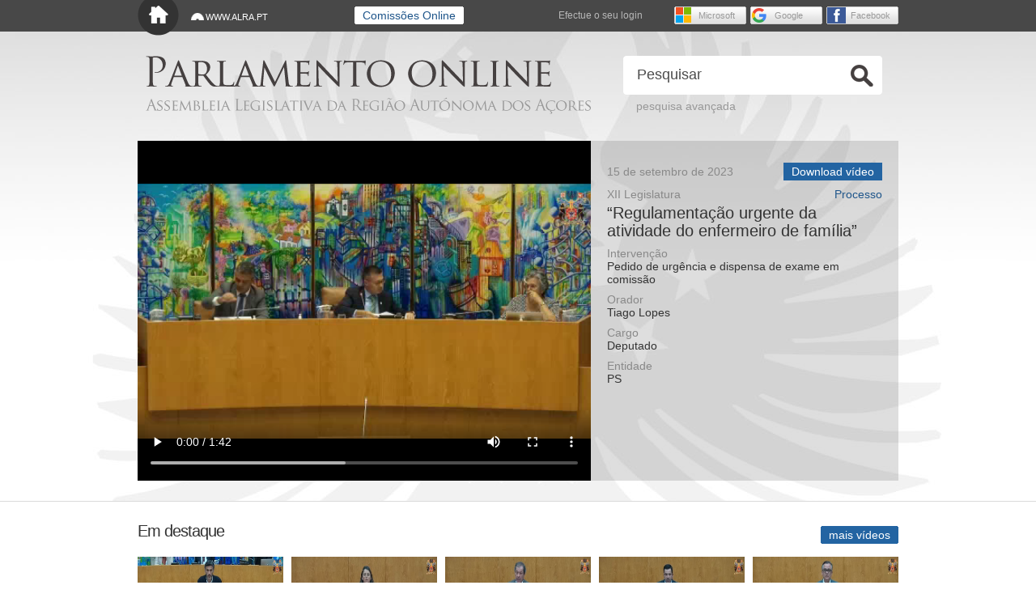

--- FILE ---
content_type: text/html; charset=utf-8
request_url: https://video.alra.pt/Asset/Details/4ed328d3-a2a5-4d2f-a8c8-17cff29ca1db
body_size: 4945
content:
<!DOCTYPE html>
<html xmlns="http://www.w3.org/1999/xhtml" lang="pt-PT">
<head>
    <meta http-equiv="Content-Type" content="text/html; charset=utf-8" />
    <meta name="keywords" content="a&ccedil;ores, assembleia, regi&atilde;o aut&oacute;noma, alra, alraa" />
    <meta name="description" content="Website da Assembleia Legislativa da Regi&atilde;o Aut&oacute;noma dos A&ccedil;ores" />

    <title>Parlamento online - “Regulamenta&#231;&#227;o urgente da atividade do enfermeiro de fam&#237;lia”</title>
    <link href="/Content/Site.css" rel="stylesheet" type="text/css" />
    <script src="/Scripts/jquery-3.1.0.min.js" type="text/javascript"></script>
    <script src="/Scripts/modernizr-2.8.3.js" type="text/javascript"></script>
    <script src="/Content/jquery.autoellipsis/jquery.autoellipsis-1.0.3.min.js" type="text/javascript"></script>

    
    <!--[if lt IE 9]>
    <script src="http://html5shim.googlecode.com/svn/trunk/html5.js"></script>
    <![endif]-->

    <style>
    .sr-only { position: absolute; width: 1px; height: 1px; padding: 0; margin: -1px; overflow: hidden; clip: rect(0, 0, 0, 0); white-space: nowrap; border: 0;}
    </style>

</head>
<body>
<div class="main">
<header>

    <div class="linksTopBar" id="linksTopBar">

    <div class="linksTopBarContent"> 
        <a href="#main-c" class="skip-link" title="Menu Para Saltar para o conteúdo principal"> <span class="sr-only">Saltar para o conteúdo principal</span></a>

        <a href="/" class="inicioLink" title="In&iacute;cio do Site">In&iacute;cio</a> <a href="http://www.alra.pt" class="alraaLink" target="_blank">WWW.ALRA.PT</a>
   
          <a class="btnWhite" style="position: absolute; left: 280px !important; top: 8px; " href="/comissao.php" ><span> Comissões Online</span></a>
 
    <div class="loginListBtns"> <span>Efectue o seu login</span>
    

    <ul>
            <li><a href="/.auth/login/facebook?post_login_redirect_uri=/" class="loginFacebook" title="Login Facebook">Facebook</a></li>
            <li><a href="/.auth/login/google?post_login_redirect_uri=/" class="loginGoogle" title="Login Google">Google</a></li>
            <li><a href="/.auth/login/microsoftaccount?post_login_redirect_uri=/" class="loginMicrosoftAccount" title="Login Microsoft">Microsoft</a></li>
    </ul>

    </div>


    </div>
    </div>
</header>

<div id="main-c" class="headerContent">
    <hgroup>
      <h1 class="nameTitle"><a href="/">Parlamento online</a></h1>
      <h2 class="subnameTitle"><a href="/">Assembleia Legislativa da Regi&#227;o Aut&#243;noma dos A&#231;ores</a></h2>
    </hgroup>

<form action="/Search" class="searchForm" method="get"><input Value="1" data-val="true" data-val-number="The field Pag must be a number." id="Pag" name="Pag" type="hidden" value="" />    <input name="Src" id="Src" type="text" placeholder="Pesquisar" value="Pesquisar"  onfocus="if (this.value == 'Pesquisar') {this.value = '';}" onblur="if (this.value == '') {this.value = 'Pesquisar';}" />
    <button id="SearchButton" type="submit" >Ok</button>
<a class="linkSearch" href="/Search">pesquisa avan&#231;ada</a></form>

<script type="text/javascript">

    $(document).ready(function () {
        $('#SearchButton').click(function (evt) {
            evt.preventDefault();
            var value = $('#Src').val();
            if (value == '' || value == 'Pesquisar') {
                var elem = $('#Src');

                elem.fadeOut('normal', function () {
                    // Animation complete
                    elem.fadeIn('normal');
                });
            }
            else {
                $('form.searchForm').submit();
            }
            return false;
        });
    });

</script>
</div>
    




<script src="/Scripts/jquery.validate.min.js" type="text/javascript"></script>
<script src="/Scripts/jquery.validate.unobtrusive.min.js" type="text/javascript"></script>

<section class="videoHighlight">


    <style>
        .video-container {
            position: relative;
            width: 560px;
            height: 420px;
            background-color: black;
        }

        .video-loader {
            position: absolute;
            width: 100%;
            height: 100%;
            background: url('https://video.alra.pt/loading.gif') center center no-repeat;
            background-size: 80px 80px;
            z-index: 10;
        }

        .video-player {
            width: 100%;
            height: 100%;
        }
    </style>
    <div class="mainVideo">
        <div class="video-container">
            <div class="video-loader" id="video-loader"></div>

            <video
                id="videoPlayer"
                class="video-player"
                controls
                preload="auto"
                poster="https://videoalra.blob.core.windows.net/alraa-assets/4ed328d3-a2a5-4d2f-a8c8-17cff29ca1db/image.png"
            >
                <source src="https://videoalra.blob.core.windows.net/alraa-assets/4ed328d3-a2a5-4d2f-a8c8-17cff29ca1db/video.mp4" type="video/mp4" />
                O seu navegador não suporta vídeo HTML5.
            </video>
        </div>
    </div>
    <script type="text/javascript">
        const video = document.getElementById('videoPlayer');
        const loader = document.getElementById('video-loader');

        function hasBufferedAtLeast(seconds) {
            const buffered = video.buffered;
            if (buffered.length === 0) return false;
            return buffered.end(0) >= seconds;
        }

        video.addEventListener('progress', () => {
            if (hasBufferedAtLeast(1)) {
                loader.style.display = 'none';
            }
        });

        video.addEventListener('canplay', () => {
            if (hasBufferedAtLeast(1)) {
                loader.style.display = 'none';
            }
        });
    </script>






<div class="mainVideoInfo videoPage">
            <h1 class="hide">Detalhe de vídeo</h1>

    <div class="mainVideoDetail">
    <script>
  document.addEventListener("DOMContentLoaded", function () {
    // Seleciona todos os h3 dentro do container desejado (ou do documento inteiro)
    document.querySelectorAll("h3").forEach(function (h3) {
      if (!h3.textContent.trim()) {
        h3.previousElementSibling?.remove(); // Remove o <h2> anterior
        h3.remove(); // Remove o <h3> vazio
      }
    });
  });
</script>
        <span class="mainVideoDetailDate">
15 de setembro de 2023        </span>
        
            <div class="mainVideoDetailDownloadBtn">
                        <a href="https://videoalra.blob.core.windows.net/alraa-assets/4ed328d3-a2a5-4d2f-a8c8-17cff29ca1db/video.mp4" title="download de vídeo (utilize o botão do rato para efectuar um 'guardar como...')" class="btnBlueFixSize">Download vídeo</a>
            </div>
           <!-- <div class="mainVideoDetailDownload"></div> -->
    </div>
    <h2>
        <a href="http://base.alra.pt:82/4DACTION/w_pesquisa_registo/3/3564" class="refDownload" title="Acesso ao Processo" target="_blank">Processo</a> 
    
    XII Legislatura
    </h2>
        <h3 class="titleVideoInfo">“Regulamenta&#231;&#227;o urgente da atividade do enfermeiro de fam&#237;lia”</h3>
    <h2>Intervenção</h2>
    <h3>Pedido de urg&#234;ncia e dispensa de exame em comiss&#227;o</h3>
    <h2>Orador</h2>
    <h3>Tiago Lopes</h3>
    <h2>Cargo</h2>
    <h3>Deputado</h3>
    <h2>Entidade</h2>
    <h3>PS</h3>
</div>



<script type="text/javascript">
    $(document).ready(function () {
        $('.titleVideoInfo').ellipsis({setTitle:'onEllipsis'});
    });
</script>




</section>





<div class="videosList">
  <section class="videosListContent">
    <h1>Em destaque</h1>
    <ul>
            <li><a href="/Asset/Details/d47d439a-bdbc-45de-af45-4686eaf3f2fa"><img src="https://videoalra.blob.core.windows.net/alraa-assets/d47d439a-bdbc-45de-af45-4686eaf3f2fa/image.JPG" width="180" height="134" alt="Mecanismo de compensa&#231;&#227;o financeira aos pescadores da Regi&#227;o Aut&#243;noma dos A&#231;ores pela potencial quebra nas capturas resultantes da nova Rede de &#193;reas Marinhas Protegidas" class="smallResImage"></a>
                <h2>15 de janeiro de 2026</h2>
                <h3 class="titleVideoInfoSmall"><a href="/Asset/Details/d47d439a-bdbc-45de-af45-4686eaf3f2fa">Mecanismo de compensa&#231;&#227;o financeira aos pescadores da Regi&#227;o Aut&#243;noma dos A&#231;ores pela potencial quebra nas capturas resultantes da nova Rede de &#193;reas Marinhas Protegidas</a></h3>
            </li>
            <li><a href="/Asset/Details/fad8d45e-625f-4bd8-8d8d-a67020220da8"><img src="https://videoalra.blob.core.windows.net/alraa-assets/fad8d45e-625f-4bd8-8d8d-a67020220da8/image.JPG" width="180" height="134" alt="Terceira altera&#231;&#227;o ao Decreto Legislativo Regional n.&#186; 28/2011/A, de 11 de novembro, que estrutura o Parque Marinho dos A&#231;ores" class="smallResImage"></a>
                <h2>15 de janeiro de 2026</h2>
                <h3 class="titleVideoInfoSmall"><a href="/Asset/Details/fad8d45e-625f-4bd8-8d8d-a67020220da8">Terceira altera&#231;&#227;o ao Decreto Legislativo Regional n.&#186; 28/2011/A, de 11 de novembro, que estrutura o Parque Marinho dos A&#231;ores</a></h3>
            </li>
            <li><a href="/Asset/Details/d2137f91-8ad2-4cbb-9a52-239793a4b49c"><img src="https://videoalra.blob.core.windows.net/alraa-assets/d2137f91-8ad2-4cbb-9a52-239793a4b49c/image.JPG" width="180" height="134" alt="Estabelece as normas aplic&#225;veis &#224; utiliza&#231;&#227;o e rentabiliza&#231;&#227;o do patrim&#243;nio imobili&#225;rio da Regi&#227;o Aut&#243;noma dos A&#231;ores" class="smallResImage"></a>
                <h2>14 de janeiro de 2026</h2>
                <h3 class="titleVideoInfoSmall"><a href="/Asset/Details/d2137f91-8ad2-4cbb-9a52-239793a4b49c">Estabelece as normas aplic&#225;veis &#224; utiliza&#231;&#227;o e rentabiliza&#231;&#227;o do patrim&#243;nio imobili&#225;rio da Regi&#227;o Aut&#243;noma dos A&#231;ores</a></h3>
            </li>
            <li><a href="/Asset/Details/ae75fb7d-9e52-4e81-be27-fb54bf72f24c"><img src="https://videoalra.blob.core.windows.net/alraa-assets/ae75fb7d-9e52-4e81-be27-fb54bf72f24c/image.JPG" width="180" height="134" alt="Estabelece o regime geral de preven&#231;&#227;o e gest&#227;o de res&#237;duos na Regi&#227;o Aut&#243;noma dos A&#231;ores" class="smallResImage"></a>
                <h2>13 de janeiro de 2026</h2>
                <h3 class="titleVideoInfoSmall"><a href="/Asset/Details/ae75fb7d-9e52-4e81-be27-fb54bf72f24c">Estabelece o regime geral de preven&#231;&#227;o e gest&#227;o de res&#237;duos na Regi&#227;o Aut&#243;noma dos A&#231;ores</a></h3>
            </li>
            <li><a href="/Asset/Details/bc47cfbd-cd82-4c8c-8258-131e931a9ce0"><img src="https://videoalra.blob.core.windows.net/alraa-assets/bc47cfbd-cd82-4c8c-8258-131e931a9ce0/image.JPG" width="180" height="134" alt="Regime de Arrendamento Seguro" class="smallResImage"></a>
                <h2>13 de janeiro de 2026</h2>
                <h3 class="titleVideoInfoSmall"><a href="/Asset/Details/bc47cfbd-cd82-4c8c-8258-131e931a9ce0">Regime de Arrendamento Seguro</a></h3>
            </li>
</ul><ul>            <li><a href="/Asset/Details/ef26341b-2d0b-4b8f-9a5c-cd22140b06aa"><img src="https://videoalra.blob.core.windows.net/alraa-assets/ef26341b-2d0b-4b8f-9a5c-cd22140b06aa/image.JPG" width="180" height="134" alt="Pedido de declara&#231;&#227;o de inconstitucionalidade das altera&#231;&#245;es ao subs&#237;dio social de mobilidade" class="smallResImage"></a>
                <h2>13 de janeiro de 2026</h2>
                <h3 class="titleVideoInfoSmall"><a href="/Asset/Details/ef26341b-2d0b-4b8f-9a5c-cd22140b06aa">Pedido de declara&#231;&#227;o de inconstitucionalidade das altera&#231;&#245;es ao subs&#237;dio social de mobilidade</a></h3>
            </li>
            <li><a href="/Asset/Details/03b4e62e-3952-400b-a154-1c56cfe777b7"><img src="https://videoalra.blob.core.windows.net/alraa-assets/03b4e62e-3952-400b-a154-1c56cfe777b7/image.JPG" width="180" height="134" alt="Fixa&#231;&#227;o da ordem do dia da Assembleia da Rep&#250;blica" class="smallResImage"></a>
                <h2>13 de janeiro de 2026</h2>
                <h3 class="titleVideoInfoSmall"><a href="/Asset/Details/03b4e62e-3952-400b-a154-1c56cfe777b7">Fixa&#231;&#227;o da ordem do dia da Assembleia da Rep&#250;blica</a></h3>
            </li>
            <li><a href="/Asset/Details/97470647-1114-464d-bac5-4ae6b41890b1"><img src="https://videoalra.blob.core.windows.net/alraa-assets/97470647-1114-464d-bac5-4ae6b41890b1/image.JPG" width="180" height="134" alt="Segunda altera&#231;&#227;o ao Decreto-Lei n.&#186; 37-A/2025, de 24 de mar&#231;o, que define um novo modelo para a atribui&#231;&#227;o de um subs&#237;dio social de mobilidade no &#226;mbito dos servi&#231;os a&#233;reos entre o Continente e as Regi&#245;es Aut&#243;nomas dos A&#231;ores e da Madeira e entre estas Regi&#245;es" class="smallResImage"></a>
                <h2>13 de janeiro de 2026</h2>
                <h3 class="titleVideoInfoSmall"><a href="/Asset/Details/97470647-1114-464d-bac5-4ae6b41890b1">Segunda altera&#231;&#227;o ao Decreto-Lei n.&#186; 37-A/2025, de 24 de mar&#231;o, que define um novo modelo para a atribui&#231;&#227;o de um subs&#237;dio social de mobilidade no &#226;mbito dos servi&#231;os a&#233;reos entre o Continente e as Regi&#245;es Aut&#243;nomas dos A&#231;ores e da Madeira e entre estas Regi&#245;es</a></h3>
            </li>
            <li><a href="/Asset/Details/d3e9d764-f0bb-4292-88ef-212bb4f54afa"><img src="https://videoalra.blob.core.windows.net/alraa-assets/d3e9d764-f0bb-4292-88ef-212bb4f54afa/image.JPG" width="180" height="134" alt="Declara&#231;&#227;o Pol&#237;tica do Grupo Parlamentar do CDS-PP" class="smallResImage"></a>
                <h2>15 de janeiro de 2026</h2>
                <h3 class="titleVideoInfoSmall"><a href="/Asset/Details/d3e9d764-f0bb-4292-88ef-212bb4f54afa">Declara&#231;&#227;o Pol&#237;tica do Grupo Parlamentar do CDS-PP</a></h3>
            </li>
            <li><a href="/Asset/Details/077418a1-06a2-42ec-be41-f640eece5f84"><img src="https://videoalra.blob.core.windows.net/alraa-assets/077418a1-06a2-42ec-be41-f640eece5f84/image.JPG" width="180" height="134" alt="Declara&#231;&#227;o Pol&#237;tica do Grupo Parlamentar do CHEGA" class="smallResImage"></a>
                <h2>15 de janeiro de 2026</h2>
                <h3 class="titleVideoInfoSmall"><a href="/Asset/Details/077418a1-06a2-42ec-be41-f640eece5f84">Declara&#231;&#227;o Pol&#237;tica do Grupo Parlamentar do CHEGA</a></h3>
            </li>
    </ul>
    <a href="/Search?Pag=1" class="moreVideos btnBlue" title="mostrar mais vídeos"><span>mais vídeos</span></a> 
  </section>
</div>

<script type="text/javascript">
    $(document).ready(function () {
        $('.titleVideoInfoSmall').ellipsis({ setTitle: 'onEllipsis' });
    });
</script>
 
<footer>
  <div class="footerContent">
    <div class="footerContact footerContactPhone"><span><span>Linha de Apoio</span> 292 207 617</span></div>
    <div class="footerContact footerContactMail"><a href="mailto:informatica@alra.pt">informatica@alra.pt</a></div>
    <span>Direitos reservados Assembleia Legislativa da Região Autónoma dos Açores    | v1.0.1</span>
  </div>
</footer>
</div>
</body>
</html>